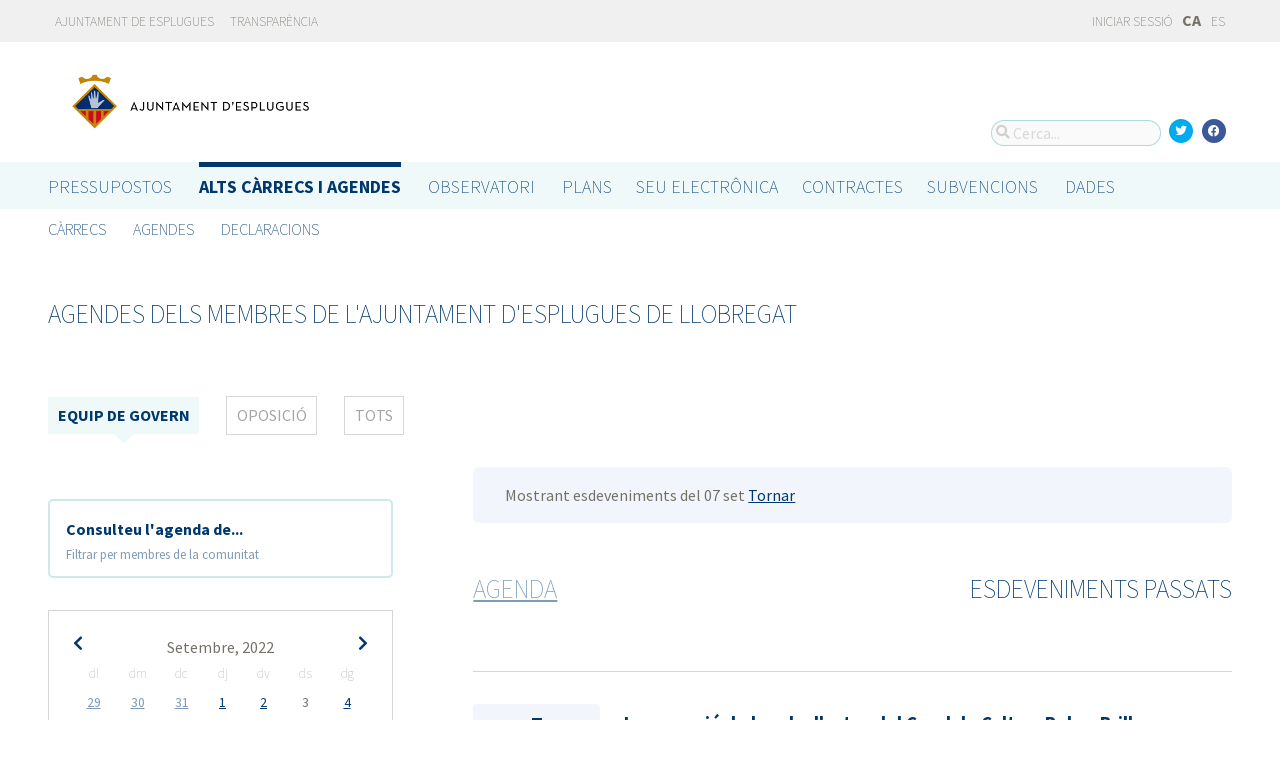

--- FILE ---
content_type: text/html; charset=utf-8
request_url: https://portalobert.esplugues.cat/ca/agendas/gobierno/eventos-pasados?date=2022-09-07&start_date=2022-09-25
body_size: 8126
content:



<!DOCTYPE html>
<html lang="ca">

  <head>
    <meta name="viewport" content="width=device-width, initial-scale=1.0, minimum-scale=1.0, maximum-scale=2.0">
    
<title>Agendes dels membres de l&#39;Ajuntament d&#39;Esplugues de Llobregat · Gobierto Esplugues de Ajuntament d&#39;Esplugues de Llobregat · Gobierto</title>
<meta name="description" content="Agendes dels membres de l&#39;Ajuntament d&#39;Esplugues de Llobregat. Alts càrrecs i agendes. Gobierto Esplugues">
<meta property="og:title" content="Agendes dels membres de l&#39;Ajuntament d&#39;Esplugues de Llobregat">
<meta property="og:description" content="Agendes dels membres de l&#39;Ajuntament d&#39;Esplugues de Llobregat. Alts càrrecs i agendes. Gobierto Esplugues">
<meta property="og:type" content="website">
<meta property="og:url" content="https://portalobert.esplugues.cat/ca/agendas/gobierno/eventos-pasados?date=2022-09-07&amp;start_date=2022-09-25">
<meta property="og:image" content="https://gobierto-populate-production.s3-eu-west-1.amazonaws.com/site-4/sites/logo-2609919d-4ef1-4cc9-ad80-cb595423a41e/logo_esplugues.png">
<meta name="twitter:card" content="summary">
<meta name="twitter:site" content="gobierto">
<meta name="twitter:description" content="Agendes dels membres de l&#39;Ajuntament d&#39;Esplugues de Llobregat. Alts càrrecs i agendes. Gobierto Esplugues">
<meta name="twitter:title" content="Agendes dels membres de l&#39;Ajuntament d&#39;Esplugues de Llobregat">
<meta name="twitter:image" content="https://gobierto-populate-production.s3-eu-west-1.amazonaws.com/site-4/sites/logo-2609919d-4ef1-4cc9-ad80-cb595423a41e/logo_esplugues.png">
<!-- module styles -->
  <link rel="stylesheet" media="screen" href="/assets/people-f4f4c866d3ebe366ad83a845f03f8a4a98a221cb69e7eabd9371445ec4a15a0b.css" />

<!-- module libraries -->
  <script src="/assets/people-fad2f8da4a5ffef3eb6668472a6b8b6869e1a3ecda747135fec4281e54e4edc8.js" data-turbolinks-track="true"></script>

<!-- turbolink hooks -->

<!-- generic content hook -->


<meta name="csrf-param" content="authenticity_token" />
<meta name="csrf-token" content="5IcYmFmqrZfb7N2/V6NcrZVadoc7bGNr/HpxQABg13HB4UmPa4hvU/W+/AYlI3y1efiVo23FIS7Ga8DKkJrSNQ==" />

  <link rel="shortcut icon" type="image/x-icon" href="/assets/favicons/favicon-8bf18336222125c89200f3f0fc2cab966e4d712d2c701f191bd933fa0dcbf455.ico" />
<link rel="apple-touch-icon" type="image/x-icon" href="/assets/favicons/apple-touch-icon-c3ef9e0e10f4f349f69d0df81ca728bf2380eb91ef494e3eb2d96780e4ab3bd3.png" />
<link rel="apple-touch-icon" type="image/x-icon" href="/assets/favicons/apple-touch-icon-57x57-d1e9fad350f62039afddf7391d00a982b8ddd60d801e6a1b8f08ca426a28abf5.png" sizes="57x57" />
<link rel="apple-touch-icon" type="image/x-icon" href="/assets/favicons/apple-touch-icon-60x60-0f42c93d0de1e40abfd81c12165b54f5edf9499ad06adfedc2ca3075fa0b2cbe.png" sizes="60x60" />
<link rel="apple-touch-icon" type="image/x-icon" href="/assets/favicons/apple-touch-icon-72x72-d1242e6a81d6899b0fd0d405d09356d2920efca1fe339b65db2558efbaaf1f3b.png" sizes="72x72" />
<link rel="apple-touch-icon" type="image/x-icon" href="/assets/favicons/apple-touch-icon-76x76-321df16d30a6a8cf8f3c637f4075443d5766610128560f5b72dca5524cd86a7a.png" sizes="76x76" />
<link rel="apple-touch-icon" type="image/x-icon" href="/assets/favicons/apple-touch-icon-114x114-179c788e36aa00e9fed4e8572aab6b8947e73dde033e58f3660e231ea640d7c3.png" sizes="114x114" />
<link rel="apple-touch-icon" type="image/x-icon" href="/assets/favicons/apple-touch-icon-120x120-db6994a10f523c41c4a0e62749e15b742dc89b1f9331311de838941cd83f01e2.png" sizes="120x120" />
<link rel="apple-touch-icon" type="image/x-icon" href="/assets/favicons/apple-touch-icon-144x144-0bef1e3895890ccc82b7d6d549b11be440f9cf1c995e5ce57c58b7f5d77c7df4.png" sizes="144x144" />
<link rel="apple-touch-icon" type="image/x-icon" href="/assets/favicons/apple-touch-icon-152x152-5a9ad8aecb9b290fcfdd05e28cfb184452e9eca643933b30a709d3e05a2e42ea.png" sizes="152x152" />
<link rel="apple-touch-icon" type="image/x-icon" href="/assets/favicons/apple-touch-icon-180x180-c3ef9e0e10f4f349f69d0df81ca728bf2380eb91ef494e3eb2d96780e4ab3bd3.png" sizes="180x180" />
<link rel="icon" type="image/png" href="/assets/favicons/android-chrome-36x36-3ae850ceed499454ed8f474405a0b0bedcf6c902594eec606e9ac581a3a18819.png" sizes="36x36" />
<link rel="icon" type="image/png" href="/assets/favicons/android-chrome-48x48-5596574fa6c95d4ffe82da839b447a3f1104d70baec840c32c77ce6571c69248.png" sizes="48x48" />
<link rel="icon" type="image/png" href="/assets/favicons/android-chrome-72x72-9ea7bcf4a42c0ed1b4777eedb206531da9873b864bf2fb9935889bc9b8efb5b0.png" sizes="72x72" />
<link rel="icon" type="image/png" href="/assets/favicons/android-chrome-96x96-a740c2a789b079af7d92a5518e361ebcc779b19e77c1cf2af2862577bcea5d22.png" sizes="96x96" />
<link rel="icon" type="image/png" href="/assets/favicons/android-chrome-144x144-b7ba94428747702734324280e49c04ed5414f05b85d3252f88e0780107a76f8f.png" sizes="144x144" />
<link rel="icon" type="image/png" href="/assets/favicons/android-chrome-192x192-a898a53c6501ff01d0c1373be5b00c346c4ff8ef22094e27fd6df1d06dc83765.png" sizes="192x192" />
<link rel="icon" type="image/png" href="/assets/favicons/favicon-16x16-20c29f8c657793d4ef79e5d755383cebe3649b226702b19872d64194c59de8fe.png" sizes="16x16" />
<link rel="icon" type="image/png" href="/assets/favicons/favicon-32x32-cacd2e6390787bd0031c19ba6c9398e21cf2ac285ab54966ce21ca62c91b039c.png" sizes="32x32" />
<link rel="icon" type="image/png" href="/assets/favicons/favicon-96x96-901dafb7a000031e4c0109b760829fbb533296b71353aa71b1d94e48fcb066a8.png" sizes="96x96" />
<link rel="icon" type="image/png" href="/assets/favicons/favicon-194x194-d2140d53388d1c85bf851f1a05b34a7efb17d7fa32fdd2c58abd29cb2caf7e03.png" sizes="194x194" />
<!-- TODO: favicon manifest cannot be loaded via rails/webpacker -->
<meta name="msapplication-TileColor" content="#da532c">
<meta name="msapplication-TileImage" content="/assets/favicons/mstile-144x144-6e3b718cd946e48baf1837045819df3da221312a09caaf40de575adf6b0fc00a.png">
<meta name="theme-color" content="#da532c">


  <style type="text/css">
a,
h1,
h2,
h3,
.filter_boxed ul li.active a,
body.gobierto_people .person_event-item .date_badge,
button.outline, .button.outline,
.main_people_content .person_header .person_party, .main_people_content .person_header .political_group,
.agenda-switcher,
.metric_boxes .metric_box h3,
header .site_header .main-nav a, 
header .site_header .sub-nav a {
  color: #00386E; /* color_primary */
}
.bubble_legend_wrapper .bubble_legend text,
.timeline .handle {
  fill: #00386E; /* color_primary */
}
header .site_header .main-nav .main-nav-item.active {
  border-top-color: #00386E;
}

.color_bg_main,
.color_main,
input[type=submit], .button, button,
.simple-calendar .today,
input[type="checkbox"]:checked + label span, input[type="radio"]:checked + label span,
.metric_boxes .metric_box .bar,
.metric_boxes .metric_box .bar .line {
  background: #00386E; /* color_primary */
}
.metric_boxes .metric_box .inner {
  background: rgba(0,56,110, .1); /* color_primary_rgb */
}
.agenda-switcher,
.metric_boxes .metric_box .bar .line {
  border-color: background: rgba(0,56,110, .2); /* color_primary_rgb */
}


a:hover {
  color: #2D68C4; /* color_primary_onhover */
}
input[type=submit]:hover, .button:hover, button:hover,
header.meta .site_header menu.complete .section a:hover,
header.meta .site_header menu.complete .close a:hover {
  background: #2D68C4; /* color_primary_onhover */
}
.box,
body.gobierto_people .person_event-item .date_badge,
button.outline, .button.outline,
.main_people_content .person_header .person_party, .main_people_content .person_header .political_group {
  background: rgba(45,104,196, .06); /* color_primary_onhover_rgb */
}
table.block_content th,
input[type="checkbox"]:checked + label, input[type="radio"]:checked + label,
input[type="checkbox"] + label:hover, input[type="radio"] + label:hover {
  background: rgba(45,104,196, .15); /* color_primary_onhover_rgb */
}


table.block_content th {
  color: rgba(0,112,180, 0.5);
}

input[type="checkbox"] + label span, input[type="radio"] + label span {
  border-color: #004570;
}



header.meta .site_header .logo {
  margin: 0;
}

header.meta .site_header .logo img {
  max-width: 340px;
  height: auto;
  margin: 0;
  margin-left: -28px;
}

body.pages_show .side_navigation {
display: none;
}

.people-summary .block h2 {
    text-transform: none;
}

header .site_header .sub-nav a[href="/descarga-datos"] {
  display: none;
}
</style>


  </head>

  <body class="gobierto_people government_party_past_person_events index government_party_past_person_events_index gobierto_people_government_party_past_person_events_index" >

    

  <header role="banner" class="meta">

    <div class="slim_nav_bar">
      <div class="column pure-g">
        <div class="desktop_only">

          <div class="pure-u-1-2 pure-u-md-1-2">
              <a href="http://www.esplugues.cat">Ajuntament de Esplugues</a>
<a href="https://www.esplugues.cat/ajuntament/transparencia/">Transparència</a>
          </div>

          <div class="pure-u-1-2 pure-u-md-1-2 right">
            <div class="user_links">
  <div class="pure-menu pure-menu-horizontal">
        <ul class="pure-menu-list left">
          <li class="pure-menu-item">
            <a class="pure-menu-link" href="/user/sessions/new">
              <i class="fas fa-sign-in"></i>
              Iniciar sessió
</a>          </li>
        </ul>
  </div>
</div>



            <span id="subscribable_button">
              
            </span>

            <div class="language_selector">
                    <strong>CA</strong>
      <a data-turbolinks="false" href="/agendas/gobierno/eventos-pasados?date=2022-09-07&amp;start_date=2022-09-25">ES</a>

            </div>

          </div>

        </div>
      </div>
    </div>

    <div class="site_header">

      <div class="column site_header_block">

        <div class="site_header_logo">

          <div class="site_header_image">
              <a href="https://portalobert.esplugues.cat/"><img alt="Ajuntament d&#39;Esplugues de Llobregat" src="https://gobierto-populate-production.s3-eu-west-1.amazonaws.com/site-4/sites/logo-2609919d-4ef1-4cc9-ad80-cb595423a41e/logo_esplugues.png" /></a>
          </div>

          <div class="mobile_only right">
            <div class="hamburger_container">
              <a class="nav_control" href="#">
                <i class="fas fa-bars" aria-label="Inici"></i>
</a>            </div>
          </div>

        </div>

        <div class="site_header_social">

          <div class="search-box">

  <i class="fas fa-search"></i>


    <input id="gobierto_search" name="q" class="search-box_input" type="text" placeholder="Cerca..." aria-label="Cerca...">
    <div id="search_results" class="search_result_list"></div>


</div>


          <div class="social_links_container js-mobile-buttons" data-share>
              <a class="social_share twitter" data-share-network="twitter" data-track-event="Social Share|Click Twitter|Header"><i class="fab fa-twitter"></i></a>
              <a class="social_share facebook" data-share-network="facebook" data-track-event="Social Share|Click Facebook|Header"><i class="fab fa-facebook"></i></a>
          </div>

          <div class="mobile_only js-mobile-buttons">
            <div class="scroll-up">
              <span class="fa-stack">
                <i class="fas fa-circle fa-stack-2x"></i>
                <i class="fas fa-angle-up fa-stack-1x fa-inverse"></i>
              </span>
            </div>
          </div>

        </div>

      </div>

      <nav class="nav main-nav" aria-hidden="false" aria-label="main navigation">
  <div class="column">
        <div class="main-nav-item">
  <a data-turbolinks="false" href="/">Pressupostos</a>
</div>

          <div class="main-nav-item active">
    <a data-turbolinks="false" href="/ca/carrecs-i-agendes">Alts càrrecs i agendes</a>
  </div>

        <div class="main-nav-item">
  <a data-turbolinks="false" href="/observatorio">Observatori</a>
</div>

        <div class="main-nav-item">
  <a data-turbolinks="false" href="/planes/pam/2023">Plans</a>
</div>

        <div id="gobierto-data-top-menu" class="main-nav-item">
  <a data-turbolinks="false" href="/datos">Dades</a>
</div>

        
  </div>
</nav>

<nav class="nav sub-nav" role="navigation" aria-hidden="false" aria-label="secondary navigation">
  <div class="column">
      <div class="sub-nav-item">
      <a data-turbolinks="false" href="/ca/carrecs">Càrrecs</a>
  </div>
  <div class="sub-nav-item">
      <a data-turbolinks="false" href="/ca/agendas">Agendes</a>
  </div>
  <div class="sub-nav-item">
      <a data-turbolinks="false" href="/ca/declaracions">Declaracions</a>
  </div>

  </div>
</nav>


      <div class="mobile_only site_header--mobile">
        <!-- static menu -->
        <div class="header js-mobile-header">

  <div class="main-nav">
    <div class="column">
          <div class="main-nav-item">
    <a data-turbolinks="false" href="/ca/carrecs-i-agendes">Alts càrrecs i agendes</a>
  </div>

    </div>
  </div>

  <div class="sub-nav">
    <div class="submenu-container">

      <div class="column sub-nav-flex">
        <div class="sub-nav-item">
          
        </div>
        <div class="dropdown-button js-submenu-toggle">
          <div class="button-container">
            <i class="fas fa-caret-down"></i>
          </div>
        </div>
      </div>

      <div class="submenu-dropdown-container">
        <div class="submenu-dropdown js-slider">
          <div class="column dropdown-items">
              <div class="sub-nav-item">
      <a data-turbolinks="false" href="/ca/carrecs">Càrrecs</a>
  </div>
  <div class="sub-nav-item">
      <a data-turbolinks="false" href="/ca/agendas">Agendes</a>
  </div>
  <div class="sub-nav-item">
      <a data-turbolinks="false" href="/ca/declaracions">Declaracions</a>
  </div>

            <div class="dropdown-button js-submenu-toggle">
              <i class="fas fa-times"></i>
            </div>
          </div>
        </div>
      </div>
    </div>
  </div>

</div>


        <!-- hamburger menu -->
        <nav class="navigation js-mobile-nav">

  <div class="navigation-wrap">
    <div class="navigation-item column">
      <div class="main-nav-item">
        <div class="search-box">

  <i class="fas fa-search"></i>


    <input id="gobierto_search_mobile" name="q" class="search-box_input" type="text" placeholder="Cerca..." aria-label="Cerca...">
    <div id="search_results" class="search_result_list"></div>


</div>

      </div>
    </div>
  </div>

    <!-- Modules loop -->
      <div class="navigation-wrap">
        <div class="navigation-item column">
          <div class="main-nav-item">
  <a data-turbolinks="false" href="/">Pressupostos</a>
</div>

          <div class="dropdown-button js-item-toggle">
            <div class="button-container">
              <i class="fas fa-caret-down"></i>
            </div>
          </div>
        </div>
        <div class="navigation-subitem-container">
          <div class="navigation-subitem js-slider ">
            <div class="subitem-container">
              <div class="sub-nav-item">
    <a data-turbolinks="false" href="/presupuestos/resumen/2025">Pressupostos</a>
</div>
<div class="sub-nav-item">
    <a data-turbolinks="false" href="/presupuestos/ejecucion/2025">Execució</a>
</div>
<div class="sub-nav-item">
    <a data-turbolinks="false" href="/presupuestos/guia">Guia</a>
</div>
  <div class="sub-nav-item">
      <a class="" data-turbolinks="false" href="/presupuestos/recibo">Rebut</a>
  </div>
  <div class="sub-nav-item">
    <a class="" data-turbolinks="false" href="/presupuestos/proveedores-facturas">Proveïdors i Factures</a>
  </div>
<div class="sub-nav-item">
  <a data-turbolinks="false" href="/descarga-datos">Dades</a>
</div>

            </div>
          </div>
        </div>
      </div>
      <div class="navigation-wrap">
        <div class="navigation-item column">
            <div class="main-nav-item">
    <a data-turbolinks="false" href="/ca/carrecs-i-agendes">Alts càrrecs i agendes</a>
  </div>

          <div class="dropdown-button js-item-toggle">
            <div class="button-container">
              <i class="fas fa-caret-down"></i>
            </div>
          </div>
        </div>
        <div class="navigation-subitem-container">
          <div class="navigation-subitem js-slider is-open">
            <div class="subitem-container">
                <div class="sub-nav-item">
      <a data-turbolinks="false" href="/ca/carrecs">Càrrecs</a>
  </div>
  <div class="sub-nav-item">
      <a data-turbolinks="false" href="/ca/agendas">Agendes</a>
  </div>
  <div class="sub-nav-item">
      <a data-turbolinks="false" href="/ca/declaracions">Declaracions</a>
  </div>

            </div>
          </div>
        </div>
      </div>
      <div class="navigation-wrap">
        <div class="navigation-item column">
          <div class="main-nav-item">
  <a data-turbolinks="false" href="/observatorio">Observatori</a>
</div>

          <div class="dropdown-button js-item-toggle">
            <div class="button-container">
              <i class="fas fa-caret-down"></i>
            </div>
          </div>
        </div>
        <div class="navigation-subitem-container">
          <div class="navigation-subitem js-slider ">
            <div class="subitem-container">
                <div class="sub-nav-item">
    <a data-turbolinks="false" href="/observatorio#poblacion">Població</a>
  </div>
  <div class="sub-nav-item">
    <a data-turbolinks="false" href="/observatorio#empleo">Ocupació</a>
  </div>
  <div class="sub-nav-item">
    <a data-turbolinks="false" href="/observatorio#economia">Economia</a>
  </div>


            </div>
          </div>
        </div>
      </div>
      <div class="navigation-wrap">
        <div class="navigation-item column">
          <div class="main-nav-item">
  <a data-turbolinks="false" href="/planes/pam/2023">Plans</a>
</div>

          <div class="dropdown-button js-item-toggle">
            <div class="button-container">
              <i class="fas fa-caret-down"></i>
            </div>
          </div>
        </div>
        <div class="navigation-subitem-container">
          <div class="navigation-subitem js-slider ">
            <div class="subitem-container">
                <div class="sub-nav-item ">
    <a href="/planes/pam/2023">Pla de Govern (PAM)</a>
  </div>
  <div class="sub-nav-item ">
    <a href="/planes/smart-city/2018">Smart City</a>
  </div>

            </div>
          </div>
        </div>
      </div>
      <div class="navigation-wrap">
        <div class="navigation-item column">
          <div id="gobierto-data-top-menu" class="main-nav-item">
  <a data-turbolinks="false" href="/datos">Dades</a>
</div>

          <div class="dropdown-button js-item-toggle">
            <div class="button-container">
              <i class="fas fa-caret-down"></i>
            </div>
          </div>
        </div>
        <div class="navigation-subitem-container">
          <div class="navigation-subitem js-slider ">
            <div class="subitem-container">
              <div class="sub-nav-item">
  <a data-turbolinks="false" href="/datos/">Conjunts de dades</a>
</div>
<div class="sub-nav-item">
  <a data-turbolinks="false" href="/datos/v/visualizaciones">Visualitzacions</a>
</div>

            </div>
          </div>
        </div>
      </div>
      <div class="navigation-wrap">
        <div class="navigation-item column">
          
          <div class="dropdown-button js-item-toggle">
            <div class="button-container">
              <i class="fas fa-caret-down"></i>
            </div>
          </div>
        </div>
        <div class="navigation-subitem-container">
          <div class="navigation-subitem js-slider ">
            <div class="subitem-container">
              
            </div>
          </div>
        </div>
      </div>

  <div class="navigation-wrap">
      <div class="navigation-item column">
        <div class="main-nav-item">
          <a data-turbolinks="false" href="/user/sessions/new">Feu login o registreu-vos</a>
        </div>
      </div>
  </div>

  <!-- nav-footer -->
  <div class="navigation-wrap">
    <div class="navigation-footer">

      <div class="footer-top js-secondary_nav">
        
      </div>

      <div class="footer-bottom p_v_1">
        <div class="column">
          <a href="http://www.esplugues.cat">Ajuntament de Esplugues</a>
<a href="https://www.esplugues.cat/ajuntament/transparencia/">Transparència</a>
        </div>
      </div>

    </div>
  </div>
</nav>

      </div>

    </div>

  </header>


    <main role="main" class="container">
      
      <div class="column">

  <div class="block">
    <h2 data-share-text>Agendes dels membres de  l&#39;Ajuntament d&#39;Esplugues de Llobregat</h2>
  </div>

    <menu class="filter_boxed">
    <div class="pure-menu pure-menu-horizontal pure-menu-scrollable">

      <ul role="tablist" aria-label="Agenda dels membres del Ajuntament d&#39;Esplugues de Llobregat">
          <li role="presentation" class="active">
            <a role="tab" tabindex="0" aria-selected="true" aria-controls="person-agenda" href="/ca/agendas/gobierno/eventos-pasados">Equip de Govern</a>
          </li>
          <li role="presentation" class="">
            <a role="tab" tabindex="-1" aria-selected="false" aria-controls="person-agenda" href="/ca/agendas/oposicion/eventos-pasados">Oposició</a>
          </li>
        <li role="presentation" class="">
          <a role="tab" tabindex="-1" aria-selected="false" aria-controls="person-agenda" href="/ca/agendas/eventos-pasados">Tots</a>
        </li>
      </ul>

    </div>
  </menu>



  <div class="pure-g">

    <div class="pure-u-1 pure-u-md-7-24">

      <div class="agenda-switcher">

        <div><strong>Consulteu l&#39;agenda de...</strong></div>
        <p><small>Filtrar per membres de la comunitat</small></p>

        <div class="hidden_options">
          <ul>
              <li><a href="/ca/agendas/eduard-sanz-garcia">Eduard Sanz García</a></li>
              <li><a href="/ca/agendas/montserrat-zamora-angulo">Montserrat Zamora Angulo</a></li>
              <li><a href="/ca/agendas/montserrat-perez-escobar">Montserrat Pérez Escobar</a></li>
              <li><a href="/ca/agendas/claudia-acebron-morales">Claudia Acebrón Morales</a></li>
              <li><a href="/ca/agendas/joan-marin-maestre">Joan Marín Maestre</a></li>
              <li><a href="/ca/agendas/manuel-pozo-lopez">Manuel Pozo López</a></li>
              <li><a href="/ca/agendas/carlos-ivan-duran">Carlos Iván Durán</a></li>
              <li><a href="/ca/agendas/maribel-aguilera-mulero">Maribel Aguilera Mulero</a></li>
              <li><a href="/ca/agendas/regidor-a-pendent-de-prendre-possessio-de-l-acta-grup-municipal">Alberto Rodríguez</a></li>
              <li><a href="/ca/agendas/carmen-garcia-garcia">Carmen García García</a></li>
              <li><a href="/ca/agendas/jordi-perez-pineda">Jordi Pérez Pineda</a></li>
              <li><a href="/ca/agendas/dolores-castro-leiva">Dolores Castro Leiva</a></li>
          </ul>
        </div>

      </div>

      <div class="calendar-component m_v_2">
        <div class="simple-calendar">
  <div class="calendar-heading">
    <a id="previous-month-link" aria-label="previous-month-link" href="/ca/agendas/gobierno/eventos-pasados?date=2022-09-07&amp;start_date=2022-08-28">
      <i class="fas fa-chevron-left f_left"></i>
</a>    <span class="calendar-title">Setembre, 2022</span>
    <a id="next-month-link" aria-label="next-month-link" href="/ca/agendas/gobierno/eventos-pasados?date=2022-09-07&amp;start_date=2022-10-03">
      <i class="fas fa-chevron-right f_right"></i>
</a>  </div>

  <table class="table table-striped">
    <thead>
      <tr>
          <th>dl</th>
          <th>dm</th>
          <th>dc</th>
          <th>dj</th>
          <th>dv</th>
          <th>ds</th>
          <th>dg</th>
      </tr>
    </thead>

    <tbody>
        <tr>
            <td class="day wday-1 past prev-month has-events">

          <a href="/ca/agendas/gobierno/eventos-pasados?date=2022-08-29&amp;start_date=2022-09-25">29</a>
</td>            <td class="day wday-2 past prev-month has-events">

          <a href="/ca/agendas/gobierno/eventos-pasados?date=2022-08-30&amp;start_date=2022-09-25">30</a>
</td>            <td class="day wday-3 past prev-month has-events">

          <a href="/ca/agendas/gobierno/eventos-pasados?date=2022-08-31&amp;start_date=2022-09-25">31</a>
</td>            <td class="day wday-4 past current-month has-events">

          <a href="/ca/agendas/gobierno/eventos-pasados?date=2022-09-01&amp;start_date=2022-09-25">1</a>
</td>            <td class="day wday-5 past current-month has-events">

          <a href="/ca/agendas/gobierno/eventos-pasados?date=2022-09-02&amp;start_date=2022-09-25">2</a>
</td>            <td class="day wday-6 past current-month">

          3
</td>            <td class="day wday-0 past current-month has-events">

          <a href="/ca/agendas/gobierno/eventos-pasados?date=2022-09-04&amp;start_date=2022-09-25">4</a>
</td>        </tr>
        <tr>
            <td class="day wday-1 past current-month has-events">

          <a href="/ca/agendas/gobierno/eventos-pasados?date=2022-09-05&amp;start_date=2022-09-25">5</a>
</td>            <td class="day wday-2 past current-month has-events">

          <a href="/ca/agendas/gobierno/eventos-pasados?date=2022-09-06&amp;start_date=2022-09-25">6</a>
</td>            <td class="day wday-3 past current-month has-events">

          <a href="/ca/agendas/gobierno/eventos-pasados?date=2022-09-07&amp;start_date=2022-09-25">7</a>
</td>            <td class="day wday-4 past current-month has-events">

          <a href="/ca/agendas/gobierno/eventos-pasados?date=2022-09-08&amp;start_date=2022-09-25">8</a>
</td>            <td class="day wday-5 past current-month has-events">

          <a href="/ca/agendas/gobierno/eventos-pasados?date=2022-09-09&amp;start_date=2022-09-25">9</a>
</td>            <td class="day wday-6 past current-month has-events">

          <a href="/ca/agendas/gobierno/eventos-pasados?date=2022-09-10&amp;start_date=2022-09-25">10</a>
</td>            <td class="day wday-0 past current-month has-events">

          <a href="/ca/agendas/gobierno/eventos-pasados?date=2022-09-11&amp;start_date=2022-09-25">11</a>
</td>        </tr>
        <tr>
            <td class="day wday-1 past current-month has-events">

          <a href="/ca/agendas/gobierno/eventos-pasados?date=2022-09-12&amp;start_date=2022-09-25">12</a>
</td>            <td class="day wday-2 past current-month has-events">

          <a href="/ca/agendas/gobierno/eventos-pasados?date=2022-09-13&amp;start_date=2022-09-25">13</a>
</td>            <td class="day wday-3 past current-month has-events">

          <a href="/ca/agendas/gobierno/eventos-pasados?date=2022-09-14&amp;start_date=2022-09-25">14</a>
</td>            <td class="day wday-4 past current-month has-events">

          <a href="/ca/agendas/gobierno/eventos-pasados?date=2022-09-15&amp;start_date=2022-09-25">15</a>
</td>            <td class="day wday-5 past current-month has-events">

          <a href="/ca/agendas/gobierno/eventos-pasados?date=2022-09-16&amp;start_date=2022-09-25">16</a>
</td>            <td class="day wday-6 past current-month has-events">

          <a href="/ca/agendas/gobierno/eventos-pasados?date=2022-09-17&amp;start_date=2022-09-25">17</a>
</td>            <td class="day wday-0 past current-month has-events">

          <a href="/ca/agendas/gobierno/eventos-pasados?date=2022-09-18&amp;start_date=2022-09-25">18</a>
</td>        </tr>
        <tr>
            <td class="day wday-1 past current-month has-events">

          <a href="/ca/agendas/gobierno/eventos-pasados?date=2022-09-19&amp;start_date=2022-09-25">19</a>
</td>            <td class="day wday-2 past current-month has-events">

          <a href="/ca/agendas/gobierno/eventos-pasados?date=2022-09-20&amp;start_date=2022-09-25">20</a>
</td>            <td class="day wday-3 past current-month has-events">

          <a href="/ca/agendas/gobierno/eventos-pasados?date=2022-09-21&amp;start_date=2022-09-25">21</a>
</td>            <td class="day wday-4 past current-month has-events">

          <a href="/ca/agendas/gobierno/eventos-pasados?date=2022-09-22&amp;start_date=2022-09-25">22</a>
</td>            <td class="day wday-5 past current-month has-events">

          <a href="/ca/agendas/gobierno/eventos-pasados?date=2022-09-23&amp;start_date=2022-09-25">23</a>
</td>            <td class="day wday-6 past current-month has-events">

          <a href="/ca/agendas/gobierno/eventos-pasados?date=2022-09-24&amp;start_date=2022-09-25">24</a>
</td>            <td class="day wday-0 past start-date current-month has-events">

          <a href="/ca/agendas/gobierno/eventos-pasados?date=2022-09-25&amp;start_date=2022-09-25">25</a>
</td>        </tr>
        <tr>
            <td class="day wday-1 past current-month has-events">

          <a href="/ca/agendas/gobierno/eventos-pasados?date=2022-09-26&amp;start_date=2022-09-25">26</a>
</td>            <td class="day wday-2 past current-month has-events">

          <a href="/ca/agendas/gobierno/eventos-pasados?date=2022-09-27&amp;start_date=2022-09-25">27</a>
</td>            <td class="day wday-3 past current-month has-events">

          <a href="/ca/agendas/gobierno/eventos-pasados?date=2022-09-28&amp;start_date=2022-09-25">28</a>
</td>            <td class="day wday-4 past current-month has-events">

          <a href="/ca/agendas/gobierno/eventos-pasados?date=2022-09-29&amp;start_date=2022-09-25">29</a>
</td>            <td class="day wday-5 past current-month has-events">

          <a href="/ca/agendas/gobierno/eventos-pasados?date=2022-09-30&amp;start_date=2022-09-25">30</a>
</td>            <td class="day wday-6 past next-month has-events">

          <a href="/ca/agendas/gobierno/eventos-pasados?date=2022-10-01&amp;start_date=2022-09-25">1</a>
</td>            <td class="day wday-0 past next-month">

          2
</td>        </tr>
    </tbody>
  </table>
</div>
      </div>

    </div>

    <div id="person-agenda" class="pure-u-1 pure-u-md-17-24 main_people_content">

      <div class="events-filter">

          <div class="box">
            <div class="inner">
              Mostrant esdeveniments del 07 set
              <a href="/ca/agendas/gobierno">Tornar</a>
            </div>
          </div>

      </div>

      <div class="events-summary">

        <div class="events-filter">

          <div class="pure-g block" >

            <div class="pure-u-1-2">

              <h2 class="filter-option ">
                <a href="/ca/agendas/gobierno">Agenda</a>
              </h2>

            </div>

            <div class="pure-u-1-2 right">

              <h2 class="filter-option active">
                Esdeveniments passats
              </h2>

            </div>

          </div>

        </div>

        <p>
        </p>

        <div id="events">
            <div class="person_event-item person-item pure-g">

  <div class="date_badge pure-u-1 pure-u-md-1-6">
    <div class="day">7</div>
    <div class="month">Set</div>
    <div class="hour">19:00</div>
  </div>

  <div class="pure-u-1 pure-u-md-5-6 event-content">

    <h3>
        <a href="/ca/agendas/joan-marin-maestre/2022-09-02-inauguracio-de-la-sala-d-actes-del-casal-de-cultura-rober-brillas">Inauguració de la sala d&#39;actes del Casal de Cultura Rober Brillas</a>
    </h3>

    <div class="soft meta">
      <div>
        <i class="fas fa-user"></i>
          <a href="/ca/carrecs/joan-marin-maestre">Joan Marín Maestre</a>
          Cinquena Tinença d&#39;Alcaldia
      </div>

    </div>

  </div>

</div>

  <div class="person_event-item person-item pure-g">

  <div class="date_badge pure-u-1 pure-u-md-1-6">
    <div class="day">7</div>
    <div class="month">Set</div>
    <div class="hour">19:00</div>
  </div>

  <div class="pure-u-1 pure-u-md-5-6 event-content">

    <h3>
        <a href="/ca/agendas/montserrat-perez-escobar/2022-09-04-inauguracio-de-la-rehabilitacio-de-la-sala-d-actes-del-casal-robert-brillas">Inauguració de la Rehabilitació de la Sala d’Actes del Casal Robert Brillas</a>
    </h3>

    <div class="soft meta">
      <div>
        <i class="fas fa-user"></i>
          <a href="/ca/carrecs/montserrat-perez-escobar">Montserrat Pérez Escobar</a>
          Segona Tinènçia d&#39;Alcaldia
      </div>

    </div>

  </div>

</div>

  <div class="person_event-item person-item pure-g">

  <div class="date_badge pure-u-1 pure-u-md-1-6">
    <div class="day">7</div>
    <div class="month">Set</div>
    <div class="hour">19:00</div>
  </div>

  <div class="pure-u-1 pure-u-md-5-6 event-content">

    <h3>
        <a href="/ca/agendas/claudia-acebron-morales/2022-09-03-inauguracio-de-la-sala-d-actes-del-casal-de-cultura-robert-brillas-4">Inauguració de la Sala d’actes del Casal de Cultura Robert Brillas</a>
    </h3>

    <div class="soft meta">
      <div>
        <i class="fas fa-user"></i>
          <a href="/ca/carrecs/claudia-acebron-morales">Claudia Acebrón Morales</a>
          Quarta Tinènçia d&#39;Alcaldia
      </div>

    </div>

  </div>

</div>

  <div class="person_event-item person-item pure-g">

  <div class="date_badge pure-u-1 pure-u-md-1-6">
    <div class="day">7</div>
    <div class="month">Set</div>
    <div class="hour">19:00</div>
  </div>

  <div class="pure-u-1 pure-u-md-5-6 event-content">

    <h3>
        <a href="/ca/agendas/dolores-castro-leiva/2022-09-07-trobada-amb-companyes-de-l-ics-baix-llobregat">Trobada amb companyes de l&#39;ICS Baix Llobregat</a>
    </h3>

    <div class="soft meta">
      <div>
        <i class="fas fa-user"></i>
          <a href="/ca/carrecs/dolores-castro-leiva">Dolores Castro Leiva</a>
          Regidora
      </div>

    </div>

  </div>

</div>

  <div class="person_event-item person-item pure-g">

  <div class="date_badge pure-u-1 pure-u-md-1-6">
    <div class="day">7</div>
    <div class="month">Set</div>
    <div class="hour">19:00</div>
  </div>

  <div class="pure-u-1 pure-u-md-5-6 event-content">

    <h3>
        <a href="/ca/agendas/manuel-pozo-lopez/2022-09-07-inauguracio-de-la-sala-d-actes-del-casal-de-cultura-robert-brillas-5"> Inauguració de la Sala d’actes del Casal de Cultura Robert Brillas</a>
    </h3>

    <div class="soft meta">
      <div>
        <i class="fas fa-user"></i>
          <a href="/ca/carrecs/manuel-pozo-lopez">Manuel Pozo López</a>
          Regidor
      </div>

    </div>

  </div>

</div>

  <div class="person_event-item person-item pure-g">

  <div class="date_badge pure-u-1 pure-u-md-1-6">
    <div class="day">7</div>
    <div class="month">Set</div>
    <div class="hour">19:00</div>
  </div>

  <div class="pure-u-1 pure-u-md-5-6 event-content">

    <h3>
        <a href="/ca/agendas/maribel-aguilera-mulero/2022-09-07-inauguracio-casal-robert-brillas">Inauguració Casal Robert Brillas</a>
    </h3>

    <div class="soft meta">
      <div>
        <i class="fas fa-user"></i>
          <a href="/ca/carrecs/maribel-aguilera-mulero">Maribel Aguilera Mulero</a>
          Regidora
      </div>

    </div>

  </div>

</div>

  <div class="person_event-item person-item pure-g">

  <div class="date_badge pure-u-1 pure-u-md-1-6">
    <div class="day">7</div>
    <div class="month">Set</div>
    <div class="hour">19:00</div>
  </div>

  <div class="pure-u-1 pure-u-md-5-6 event-content">

    <h3>
        <a href="/ca/agendas/pilar-diaz-i-romero/2022-09-06-inauguracio-de-la-remodelacio-del-casal-de-cultura-robert-brillas">Inauguració de la remodelació del Casal de Cultura Robert Brillas</a>
    </h3>

    <div class="soft meta">
      <div>
        <i class="fas fa-user"></i>
          <a href="/ca/carrecs/pilar-diaz-i-romero">Pilar Díaz Romero</a>
          Alcaldessa d’Esplugues
      </div>

    </div>

  </div>

</div>

  <div class="person_event-item person-item pure-g">

  <div class="date_badge pure-u-1 pure-u-md-1-6">
    <div class="day">7</div>
    <div class="month">Set</div>
    <div class="hour">17:30</div>
  </div>

  <div class="pure-u-1 pure-u-md-5-6 event-content">

    <h3>
        <a href="/ca/agendas/joan-marin-maestre/2022-09-05-gestions-internes-de-les-regidories">Gestions internes de les regidories</a>
    </h3>

    <div class="soft meta">
      <div>
        <i class="fas fa-user"></i>
          <a href="/ca/carrecs/joan-marin-maestre">Joan Marín Maestre</a>
          Cinquena Tinença d&#39;Alcaldia
      </div>

    </div>

  </div>

</div>




        </div>
      </div>

    </div>

  </div>

</div>


    </main>

      <footer role="contentinfo">

    <div class="column pure-g">

      <div class="pure-u-1 mobile_only">
        <a class="nav_control" href="#">
          <i class="fas fa-bars"></i> Menú
</a>      </div>

      <div class="pure-u-1 pure-u-md-9-24">
        <a href="https://portalobert.esplugues.cat/"><img class="logo" alt="Ajuntament d&#39;Esplugues de Llobregat" src="https://gobierto-populate-production.s3-eu-west-1.amazonaws.com/site-4/sites/logo-2609919d-4ef1-4cc9-ad80-cb595423a41e/logo_esplugues.png" /></a>
      </div>

      <div class="pure-u-1 pure-u-md-15-24 custom_html_footer">
        <img src="https://gobierto-populate-staging.s3.eu-west-1.amazonaws.com/site-9/gobierto_attachments/attachments/file-dcde5a66-3b93-4487-947e-b230f3663ed5/logo_footer_esplugues.png">

<script>
$(function() {
var $el = $('.main-nav a[href="/planes/pam/2023"]').parent();
if($el.length) {
  var text_sede = 'SEU ELECTRÔNICA';
  var text_contratos = 'Contractes';
  var text_subvenciones = 'Subvencions';
  if(I18n.locale === "es") {
    text_sede = 'SEDE ELECTRÓNICA';
    text_contratos = 'Contratos';
    text_subvenciones = 'Subvenciones';
  }
  $('<div class="main-nav-item"><a target="_blank" data-turbolinks="false" href="https://sede.esplugues.cat/portal/pestana.do?pes_cod=4&ent_id=1&idioma=2">'+text_sede+'</a></div><div class="main-nav-item"><a data-turbolinks="false" href="/visualizaciones/contratos">'+text_contratos+'</a></div><div class="main-nav-item"><a data-turbolinks="false" href="/visualizaciones/subvenciones">'+text_subvenciones+'</a></div>').insertAfter($el);
}
});

// Add a text in the intro 
var budgets_intro_text = $('body.budgets_index > div.container > div > div:nth-child(1) > div.pure-g.header_block_inline > div:nth-child(1) > p:nth-child(2)');
$('<p><a href="https://www.esplugues.cat/ajuntament/informacio-economica/pressupost-municipal/pressupost-municipal-exercici-2024/">Consulta el projecte de pressupost 2024</a></p>').insertAfter(budgets_intro_text);

</script>
      </div>

    </div>

    <div class="column pure-g footer_tools">

      <div class="pure-u-1 pure-u-md-9-24 copyright_notice">
        © 2026 Ajuntament d&#39;Esplugues de Llobregat
      </div>


      <div class="pure-u-1 pure-u-md-5-24">
      </div>

    </div>

    <div class="center gobierto_notice">
      <p><small>Web basat en <a href="https://gobierto.es">Gobierto</a></small></p>
    </div>

  </footer>


      <script type="text/javascript">
    (function(i,s,o,g,r,a,m){i['GoogleAnalyticsObject']=r;i[r]=i[r]||function(){
    (i[r].q=i[r].q||[]).push(arguments)},i[r].l=1*new Date();a=s.createElement(o),
    m=s.getElementsByTagName(o)[0];a.async=1;a.src=g;m.parentNode.insertBefore(a,m)
    })(window,document,'script','https://www.google-analytics.com/analytics.js','ga');

    function gaCall(){
      var args = arguments;
      ga(function() {
        var allTrackers = ga.getAll();
        for(var i in allTrackers) {
          new_args = [allTrackers[i].get('name')+'.'+args[0]];
          for(var n = 1; n < args.length; n++){
            new_args.push(args[n]);
          }
          ga.apply(this, new_args);

        }
      });
    }

    ga('create', 'UA-12544601-9', 'auto');
    gaCall('send', 'pageview');
  </script>


<!-- generic content hook -->


<!-- site js variables -->
<script type="text/javascript">
  window.I18n = window.I18n || {};
  window.I18n.defaultLocale = "es";
  window.I18n.locale = "ca";

  window.searchClient = {
    searchable_types: ["GobiertoPeople::Person","GobiertoPeople::PersonPost","GobiertoPeople::PersonStatement","GobiertoBudgets::BudgetLine","GobiertoPlans::Node","GobiertoData::Dataset","GobiertoCms::Page","GobiertoCalendars::Event"]
  };
  window.populateData = {
    token: "yaqWIWRlO_fbLEhVyfnmgg",
      municipalityId: "8077",
      municipalityName: "Esplugues de Llobregat",
      provinceId: "8",
      provinceName: "Barcelona",
      ccaaId: "9",
      ccaaName: "Catalunya",
    year: 2017,
    endpoint: "https://datos.gobierto.es/api/v1/data/data.json?sql="
  };
  window.populateDataYear = {
    currentYear: 2026
  };
  window.gobiertoAPI = {
    current_user_id: "",
    token: ""
  };
</script>

<!-- page controller initialization -->



  </body>
</html>


